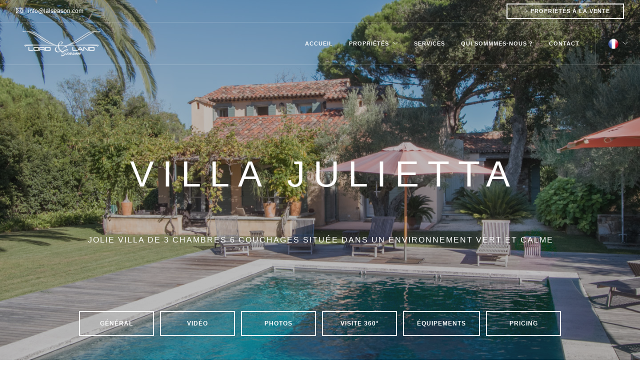

--- FILE ---
content_type: text/html; charset=UTF-8
request_url: https://www.lalseason.com/property/st-tropez/villa-julietta.php
body_size: 7220
content:

<!doctype html>
<html lang="">
    <head>
        <meta charset="utf-8" />
        <title>Lord & Land Season | The Art to Travel in a New Home Anytime</title>
        <meta name="viewport" content="width=device-width, initial-scale=0.9" />
        <link href="../../css/bootstrap.css" rel="stylesheet" type="text/css" media="all" />
        <link href="../../css/themify-icons.css" rel="stylesheet" type="text/css" media="all" />
        <link href="../../css/flexslider.css" rel="stylesheet" type="text/css" media="all" />
        <link href="../../css/lightbox.min.css" rel="stylesheet" type="text/css" media="all" />
        <link href="../../css/ytplayer.css" rel="stylesheet" type="text/css" media="all" />
        <link href="../../css/theme.css" rel="stylesheet" type="text/css" media="all" />
        <link href="../../css/font-oswald.css" rel="stylesheet" type="text/css" media="all" />
        <link href="../../css/custom.css" rel="stylesheet" type="text/css" media="all" />
        <link href='http://fonts.googleapis.com/css?family=Lato:300,400%7CRaleway:100,400,300,500,600,700%7COpen+Sans:400,500,600' rel='stylesheet' type='text/css' />
        <link rel="shortcut icon" href="../../favicon.ico" />
    </head>
    <body>
        <div class="nav-container">
            <a id="top"></a>
            <nav class="absolute transparent">
	            <div class="nav-utility">
                    <div class="module left">
                        <i class="ti-email">&nbsp;</i>
                        <span class="sub">info@lalseason.com</span>
                    </div>
                    <div class="module right">
                        <a class="btn btn-sm" style="color: #ffffff; border-color: #ffffff" href="../../properties-for-sale.php">&nbsp;<i class="ti-arrow-right"></i> Propriétés à la Vente</a>
                    </div>
                </div>
                <div class="nav-bar">
                    <div class="module left">
                        <a href="../../index.php">
                            <img class="logo logo-light" alt="Foundry" src="../../img/logo/logo-light-small.png" />
                            <img class="logo logo-dark" alt="Foundry" src="../../img/logo/logo-dark-small.png" />
                        </a>
                    </div>
                    <div class="module widget-handle mobile-toggle right visible-sm visible-xs">
                        <i class="ti-menu"></i>
                    </div>
                    <div class="module-group right">
                        <div class="module left">
                            <ul class="menu">
	                            <li>
	                            	<a href="../../index.php">
		                            	Accueil	                            	</a>
	                            </li>
	                            <li class="has-dropdown">
                                    <a href="#">
                                        Propriétés                                    </a>
                                    <ul>
	                                    <li>
			                            	<a href="../../area-all.php">
				                            	Toutes			                            	</a>
			                            </li>
			                            <li>
			                            	<a href="../../area-st-tropez.php">
				                            	St Tropez			                            	</a>
			                            </li>
                                        <li>
			                            	<a href="../../area-around-monaco.php">
				                            	Autour de Monaco			                            	</a>
			                            </li>
			                            <li>
			                            	<a href="../../area-french-alps.php">
				                            	Alpes Françaises			                            	</a>
			                            </li>
			                            <li>
			                            	<a href="../../coming-soon.php">
				                            	Monaco			                            	</a>
			                            </li>
			                            <li>
			                            	<a href="../../area-mauritius.php">
				                            	Ile Maurice			                            	</a>
			                            </li>
                                    </ul>
                                </li>
	                            <li>
	                            	<a href="../../services.php">
		                            	Services	                            	</a>
	                            </li>
	                            <li>
	                            	<a href="../../about.php">
		                            	Qui Sommmes-Nous ?	                            	</a>
	                            </li>
	                            <li>
	                            	<a href="../../contact.php">
		                            	Contact	                            	</a>
	                            </li>
                            </ul>
                        </div>
                        <!--end of menu module-->
                        <div class="module widget-handle language left">
                            <ul class="menu">
                                <li class="has-dropdown">
                                    <a href="#"><img src="/img/flags/fr.png" height="22" width="22" alt="" /> </a>
                                    <ul><li><a href="/en/property/st-tropez/villa-julietta.php"><img src="/img/flags/en.png" width="20" height="20" alt="English" /> English</a></li></ul>                                </li>
                            </ul>
                        </div>
                    </div>
                    <!--end of module group-->
                </div>
            </nav>
        </div>
		<div class="main-container">
            <section class="cover fullscreen image-bg overlay parallax">
                <div class="background-image-holder">
                    <img alt="image" class="background-image" src="../../img/properties/property-julietta/home.jpg" />
                </div>
                <div class="container v-align-transform">
                    <div class="row">
                        <div class="col-sm-12 text-center">
                            <h1 class="large uppercase mb16">Villa Julietta</h1>
                            <h5 class="uppercase mb0">Jolie villa de 3 chambres 6 couchages située dans un environnement vert et calme</h5>
                        </div>
                    </div>
                    <!--end of row-->
                </div>
                <!--end of container-->
                <div class="align-bottom relative-xs text-center">
                    <a class="btn btn-lg mb32 mt-xs-40 inner-link" href="#overview">Général</a>
                    <a class="btn btn-lg mb32 mt-xs-40 inner-link" href="#video">Vidéo</a>
                    <a class="btn btn-lg mb32 mt-xs-40 inner-link" href="#photo">Photos</a>
                    <a class="btn btn-lg mb32 mt-xs-40 inner-link" href="#360">Visite 360°</a>
                    <a class="btn btn-lg mb32 mt-xs-40 inner-link" href="#detail">Équipements</a>
                    <a class="btn btn-lg mb32 mt-xs-40 inner-link" href="#pricing">Pricing</a>
                </div>
            </section>
            <section id="overview">
                <div class="container">
                    <div class="row v-align-children">
                        <div class="col-sm-6 col-md-5">
                            <h2 class="uppercase color-primary">Face aux Parcs de St Tropez et proche de la plage des Salins</h2>
                            <hr>
                            <p><p>En face des parcs de Saint-Tropez et proche de la plage des Salins très jolie villa située dans un environnement vert et calme. Cette villa de 150m² offre 3 chambres pouvant ainsi accueillir 6 personnes (3 lits doubles). Le canapé convertible du salon peut éventuellement accueillir une 7ème personne. Les 3 chambres disposent toutes d'une salle de douche et d'un wc ainsi que d'une terrasse. Cuisine toute équipée séparée. Beau salon et salle à manger ouverts sur une belle terrasse.</p>
		<p>La villa bénéficie d'un ensoleillement maximum et d'une décoration très soignée et moderne. A l'extérieur, grande terrasse abritée avec plusieurs salons pour se détendre et pour déjeuner avec vue sur la piscine. Belle et grande piscine couverte et chauffée avec bains de soleil et parasols au coeur d'une végétation provençale. Parking couvert et fermé pouvant accueillir 2 voitures + un autre parking plus haut pouvant abriter 4 ou 5 véhicules.</p></p>
                        </div>
                        <div class="col-sm-6 col-md-offset-1 p0">
                            <div class="col-sm-6 text-center">
                                <div class="feature bordered mb30">
                                    <h1 class="large uppercase">3</h1>
                                    <h5 class="uppercase">Chambres</h5>
                                </div>
                            </div>
                            <!--end 6 col-->
                            <div class="col-sm-6 text-center">
                                <div class="feature bordered mb30">
                                    <h1 class="large">6</h1>
                                    <h5 class="uppercase">Couchages</h5>
                                </div>
                            </div>
                            <!--end 6 col-->
                            <div class="col-sm-6 text-center">
                                <div class="feature bordered mb30">
                                    <h1 class="large">3</h1>
                                    <h5 class="uppercase">Salle de Bains</h5>
                                </div>
                            </div>
                            <!--end 6 col-->
                            <div class="col-sm-6 text-center">
                                <div class="feature bordered mb30">
                                    <h1 class="large">150</h1>
                                    <h5 class="uppercase">Superficie (m<sup>2</sup>)</h5>
                                </div>
                            </div>
                            <!--end 6 col-->
                        </div>
                    </div>
                    <!--end of row-->
                </div>
                <!--end of container-->
            </section>
            <section id="video" class="fullscreen cover parallax image-bg overlay">
                <div class="background-image-holder">
                    <img alt="image" class="background-image" src="../../img/properties/property-julietta/P-10.jpg" />
                </div>
                <div class="container v-align-transform">
                    <div class="row">
                        <div class="col-sm-12 text-center">
                            <h1 class="mb16 large uppercase">Video</h1>
                            <h5 class="uppercase mb32">Pour Débuter l'Histoire de Votre Séjour</h5>
                            <div class="modal-container mb0">
                                <div class="play-button btn-modal inline large mt-xs-0"></div>
                                <div class="foundry_modal text-center image-bg overlay">
                                    <div class="background-image-holder">
                                        <img alt="Background" class="background-image" src="../../img/making-video.jpg" />
                                    </div>
                                    <h3 class="uppercase">Bientôt Disponible</h3>
                                    <p class="lead mb48">
	                                    Notre équipe travaille pour réaliser la vidéo dans les plus brefs délais.<br/> Revenez bientôt pour la visionner.                                    </p>
                                </div>
                            </div>
                            <!--end of modal video-->
                        </div>
                    </div>
                    <!--end of row-->
                </div>
                <!--end of container-->
                <div class="align-bottom text-center hidden-xs">
                    <a class="btn btn-white mb32 inner-link" href="#detail">Plus de Détails</a>
                </div>
            </section>
            <section id="photo">
                <div class="container">
                    <div class="row">
                        <div class="col-sm-12 text-center">
                            <h4 class="uppercase mb16">Photos</h4>
                        </div>
                    </div>
                    <!--end of row-->
                    <div class="row">
                        <div class="col-sm-12">
                            <div class="lightbox-grid square-thumbs" data-gallery-title="Gallery">
                                <ul>
                                    <li>
                                        <a href="../../img/properties/property-julietta/P-10.jpg" data-lightbox="true">
                                            <div class="background-image-holder">
                                                <img alt="image" class="background-image" src="../../img/properties/property-julietta/P-10.jpg" />
                                            </div>
                                        </a>
                                    </li>
                                    <li>
                                        <a href="../../img/properties/property-julietta/P-11.jpg" data-lightbox="true">
                                            <div class="background-image-holder">
                                                <img alt="image" class="background-image" src="../../img/properties/property-julietta/P-11.jpg" />
                                            </div>
                                        </a>
                                    </li>
                                    <li>
                                        <a href="../../img/properties/property-julietta/P-12.jpg" data-lightbox="true">
                                            <div class="background-image-holder">
                                                <img alt="image" class="background-image" src="../../img/properties/property-julietta/P-12.jpg" />
                                            </div>
                                        </a>
                                    </li>
                                    <li>
                                        <a href="../../img/properties/property-julietta/P-13.jpg" data-lightbox="true">
                                            <div class="background-image-holder">
                                                <img alt="image" class="background-image" src="../../img/properties/property-julietta/P-13.jpg" />
                                            </div>
                                        </a>
                                    </li>
                                    <li>
                                        <a href="../../img/properties/property-julietta/P-14.jpg" data-lightbox="true">
                                            <div class="background-image-holder">
                                                <img alt="image" class="background-image" src="../../img/properties/property-julietta/P-14.jpg" />
                                            </div>
                                        </a>
                                    </li>
                                    <li>
                                        <a href="../../img/properties/property-julietta/P-15.jpg" data-lightbox="true">
                                            <div class="background-image-holder">
                                                <img alt="image" class="background-image" src="../../img/properties/property-julietta/P-15.jpg" />
                                            </div>
                                        </a>
                                    </li>
                                    <li>
                                        <a href="../../img/properties/property-julietta/P-16.jpg" data-lightbox="true">
                                            <div class="background-image-holder">
                                                <img alt="image" class="background-image" src="../../img/properties/property-julietta/P-16.jpg" />
                                            </div>
                                        </a>
                                    </li>
                                    <li>
                                        <a href="../../img/properties/property-julietta/P-17.jpg" data-lightbox="true">
                                            <div class="background-image-holder">
                                                <img alt="image" class="background-image" src="../../img/properties/property-julietta/P-17.jpg" />
                                            </div>
                                        </a>
                                    </li>
                                    <li>
                                        <a href="../../img/properties/property-julietta/P-18.jpg" data-lightbox="true">
                                            <div class="background-image-holder">
                                                <img alt="image" class="background-image" src="../../img/properties/property-julietta/P-18.jpg" />
                                            </div>
                                        </a>
                                    </li>
                                    <li>
                                        <a href="../../img/properties/property-julietta/P-19.jpg" data-lightbox="true">
                                            <div class="background-image-holder">
                                                <img alt="image" class="background-image" src="../../img/properties/property-julietta/P-19.jpg" />
                                            </div>
                                        </a>
                                    </li>
                                    <li>
                                        <a href="../../img/properties/property-julietta/P-20.jpg" data-lightbox="true">
                                            <div class="background-image-holder">
                                                <img alt="image" class="background-image" src="../../img/properties/property-julietta/P-20.jpg" />
                                            </div>
                                        </a>
                                    </li>
                                    <li>
                                        <a href="../../img/properties/property-julietta/P-21.jpg" data-lightbox="true">
                                            <div class="background-image-holder">
                                                <img alt="image" class="background-image" src="../../img/properties/property-julietta/P-21.jpg" />
                                            </div>
                                        </a>
                                    </li>
                                </ul>
                            </div>
                            <!--end of lightbox gallery-->
                            <div class="text-center mt24">
                            		<a class="btn btn-lg btn-rounded" href="villa-julietta-photos.php">
	                            	<i class="ti-plus"></i>
	                            	Photos Supplémentaires</a>
                            </div>
                        </div>
                    </div>
                    <!--end of row-->
                </div>
                <!--end of container-->
            </section>
            <section id="detail" class="bg-primary">
                <div class="container">
                    <div class="row">
                        <div class="col-sm-12 text-center">
                            <h3 class="uppercase mb40">Equipements de la Propriété</h3>
                            
                        </div>
                    </div>
                    <!--end of row-->
                    <br/>
                    <div class="row">
                        <div class="col-sm-3">
	                        <h5 class="uppercase mb16">Équipements</h5>
	                        <br/>
                            <div class="feature feature-3">
                                <div class="left">
                                    <img class="" src="../../img/icon/icon-villa-w.png" width="24" height="24" alt=""/>
                                </div>
                                <div class="right">
                                    <h6 class="uppercase mb16">Type : Villa</h6>
                                </div>
                            </div>
                            <!--end of feature-->
                            <div class="feature feature-3">
                                <div class="left">
                                    <img class="" src="../../img/icon/icon-double-beds-w.png" width="24" height="24" alt=""/>
                                </div>
                                <div class="right">
                                    <h6 class="uppercase mb16">Chambres : 3</h6>
                                </div>
                            </div>
                            <!--end of feature-->
                            <div class="feature feature-3">
                                <div class="left">
                                    <img class="" src="../../img/icon/icon-shower-w.png" width="24" height="24" alt=""/>
                                </div>
                                <div class="right">
                                    <h6 class="uppercase mb16">Salle de Bains : 3</h6>
                                </div>
                            </div>
                            <!--end of feature-->
                            <div class="feature feature-3">
                                <div class="left">
                                    <img class="" src="../../img/icon/icon-bed-w.png" width="24" height="24" alt=""/>
                                </div>
                                <div class="right">
                                    <h6 class="uppercase mb16">Couchages : 6</h6>
                                </div>
                            </div>
                            <!--end of feature-->
                            <div class="feature feature-3">
                                <div class="left">
                                    <img class="" src="../../img/icon/icon-home-size-w.png" width="24" height="24" alt=""/>
                                </div>
                                <div class="right">
                                    <h6 class="uppercase mb16">Superficie : 150m<sup>2</sup></h6>
                                </div>
                            </div>
                            <!--end of feature-->
                            <div class="feature feature-3">
                                <div class="left">
                                    <img class="" src="../../img/icon/icon-floorplan-1-w.png" width="24" height="24" alt=""/>
                                </div>
                                <div class="right">
                                    <h6 class="uppercase mb16">Superficie Salon : 20m<sup>2</sup></h6>
                                </div>
                            </div>
                            <!--end of feature-->
                            <div class="feature feature-3">
                                <div class="left">
                                    <img class="" src="../../img/icon/icon-garden-w.png" width="24" height="24" alt=""/>
                                </div>
                                <div class="right">
                                    <h6 class="uppercase mb16">Superficie Jardin : 450m<sup>2</sup></h6>
                                </div>
                            </div>
                            <!--end of feature-->
                            <div class="feature feature-3">
                                <div class="left">
                                    <img class="" src="../../img/icon/icon-covered-garage-w.png" width="24" height="24" alt=""/>
                                </div>
                                <div class="right">
                                    <h6 class="uppercase mb16">Parking : 4</h6>
                                </div>
                            </div>
                            <!--end of feature-->
                            <div class="feature feature-3">
                                <div class="left">
                                    <img class="" src="../../img/icon/icon-close-garage-w.png" width="24" height="24" alt=""/>
                                </div>
                                <div class="right">
                                    <h6 class="uppercase mb16">Garage : 2</h6>
                                </div>
                            </div>
                            <!--end of feature-->
                            <div class="feature feature-3">
                                <div class="left">
                                    <img class="" src="../../img/icon/icon-compass-w.png" width="24" height="24" alt=""/>
                                </div>
                                <div class="right">
                                    <h6 class="uppercase mb16">Exposition : Sud</h6>
                                </div>
                            </div>
                            <!--end of feature-->
                            <div class="feature feature-3">
                                <div class="left">
                                    <img class="" src="../../img/icon/icon-binoculars-w.png" width="24" height="24" alt=""/>
                                </div>
                                <div class="right">
                                    <h6 class="uppercase mb16">Vue : Jardin</h6>
                                </div>
                            </div>
                            <!--end of feature-->
                            <h5 class="uppercase mb16">Extra</h5>
	                        <br/>
                            <div class="feature feature-3">
              <div class="left">
                  <img class="" src="../../img/icon/icon-swimming-pool-1-w.png" width="24" height="24" alt=""/>
              </div>
              <div class="right">
                  <h6 class="uppercase mb16">Piscine</h6>
              </div>
          </div>                        </div>
                        
                        <div class="col-sm-3">
	                        <h5 class="uppercase mb16">Général</h5>
	                        <br/>
                            <div class="feature feature-3">
                                <div class="left">
                                    <img class="" src="../../img/icon/icon-tv-1-w.png" width="24" height="24" alt=""/>
                                </div>
                                <div class="right">
                                    <h6 class="uppercase mb16 ">TV</h6>
                                </div>
                            </div>
                            <!--end of feature-->
                            <div class="feature feature-3">
                                <div class="left">
                                    <img class="" src="../../img/icon/icon-satellite-dish-w.png" width="24" height="24" alt=""/>
                                </div>
                                <div class="right">
                                    <h6 class="uppercase mb16 ">Câble TV</h6>
                                </div>
                            </div>
                            <!--end of feature-->
                            <div class="feature feature-3">
                                <div class="left">
                                    <img class="" src="../../img/icon/icon-hifi-1-w.png" width="24" height="24" alt=""/>
                                </div>
                                <div class="right">
                                    <h6 class="uppercase mb16 strike">Chaîne Hi-Fi</h6>
                                </div>
                            </div>
                            <!--end of feature-->
                            <div class="feature feature-3">
                                <div class="left">
                                    <img class="" src="../../img/icon/icon-internet-w.png" width="24" height="24" alt=""/>
                                </div>
                                <div class="right">
                                    <h6 class="uppercase mb16 ">WIFI</h6>
                                </div>
                            </div>
                            <!--end of feature-->
                            <div class="feature feature-3">
                                <div class="left">
                                    <img class="" src="../../img/icon/icon-elevator-w.png" width="24" height="24" alt=""/>
                                </div>
                                <div class="right">
                                    <h6 class="uppercase mb16 strike">Ascenseur</h6>
                                </div>
                            </div>
                            <!--end of feature-->
                            <div class="feature feature-3">
                                <div class="left">
                                    <img class="" src="../../img/icon/icon-safe-w.png" width="24" height="24" alt=""/>
                                </div>
                                <div class="right">
                                    <h6 class="uppercase mb16 strike">Coffre Fort</h6>
                                </div>
                            </div>
                            <!--end of feature-->
                            <div class="feature feature-3">
                                <div class="left">
                                    <img class="" src="../../img/icon/icon-blind-w.png" width="24" height="24" alt=""/>
                                </div>
                                <div class="right">
                                    <h6 class="uppercase mb16 ">Stores</h6>
                                </div>
                            </div>
                            <!--end of feature-->
                            <div class="feature feature-3">
                                <div class="left">
                                    <img class="" src="../../img/icon/icon-air-conditionner-w.png" width="24" height="24" alt=""/>
                                </div>
                                <div class="right">
                                    <h6 class="uppercase mb16 ">Climatisation</h6>
                                </div>
                            </div>
                            <!--end of feature-->
                            <div class="feature feature-3">
                                <div class="left">
                                    <img class="" src="../../img/icon/icon-heating-w.png" width="24" height="24" alt=""/>
                                </div>
                                <div class="right">
                                    <h6 class="uppercase mb16 ">Chauffage</h6>
                                </div>
                            </div>
                            <!--end of feature-->
                            <div class="feature feature-3">
                                <div class="left">
                                    <img class="" src="../../img/icon/icon-fireplace-w.png" width="24" height="24" alt=""/>
                                </div>
                                <div class="right">
                                    <h6 class="uppercase mb16 ">Cheminée</h6>
                                </div>
                            </div>
                            <!--end of feature-->
                            <div class="feature feature-3">
                                <div class="left">
                                    <img class="" src="../../img/icon/icon-washing-machine-w.png" width="24" height="24" alt=""/>
                                </div>
                                <div class="right">
                                    <h6 class="uppercase mb16 ">Machine à Laver</h6>
                                </div>
                            </div>
                            <!--end of feature-->
                            <div class="feature feature-3">
                                <div class="left">
                                    <img class="" src="../../img/icon/icon-dryer-w.png" width="24" height="24" alt=""/>
                                </div>
                                <div class="right">
                                    <h6 class="uppercase mb16 strike">Sèche-Linge</h6>
                                </div>
                            </div>
                            <!--end of feature-->
                        </div>
                        <div class="col-sm-3">
	                        <h5 class="uppercase mb16">Cuisine</h5>
	                        <br/>
                            <div class="feature feature-3">
                                <div class="left">
                                    <img class="" src="../../img/icon/icon-fridge-1-w.png" width="24" height="24" alt=""/>
                                </div>
                                <div class="right">
                                    <h6 class="uppercase mb16 ">Réfrigérateur</h6>
                                </div>
                            </div>
                            <!--end of feature-->
                            <div class="feature feature-3">
                                <div class="left">
                                    <img class="" src="../../img/icon/icon-freezer-w.png" width="24" height="24" alt=""/>
                                </div>
                                <div class="right">
                                    <h6 class="uppercase mb16 ">Congélateur</h6>
                                </div>
                            </div>
                            <!--end of feature-->
                            <div class="feature feature-3">
                                <div class="left">
                                    <img class="" src="../../img/icon/icon-gas-cooker-w.png" width="24" height="24" alt=""/>
                                </div>
                                <div class="right">
                                    <h6 class="uppercase mb16 ">Four</h6>
                                </div>
                            </div>
                            <!--end of feature-->
                            <div class="feature feature-3">
                                <div class="left">
                                    <img class="" src="../../img/icon/icon-hotplate-w.png" width="24" height="24" alt=""/>
                                </div>
                                <div class="right">
                                    <h6 class="uppercase mb16 ">Plaque de Cuisson</h6>
                                </div>
                            </div>
                            <!--end of feature-->
                            <div class="feature feature-3">
                                <div class="left">
                                    <img class="" src="../../img/icon/icon-microwave-w.png" width="24" height="24" alt=""/>
                                </div>
                                <div class="right">
                                    <h6 class="uppercase mb16 ">Micro-ondes</h6>
                                </div>
                            </div>
                            <!--end of feature-->
                            <div class="feature feature-3">
                                <div class="left">
                                    <img class="" src="../../img/icon/icon-barbeque-w.png" width="24" height="24" alt=""/>
                                </div>
                                <div class="right">
                                    <h6 class="uppercase mb16 strike">Barbecue</h6>
                                </div>
                            </div>
                            <!--end of feature-->
                            <div class="feature feature-3">
                                <div class="left">
                                    <img class="" src="../../img/icon/icon-dishwasher-w.png" width="24" height="24" alt=""/>
                                </div>
                                <div class="right">
                                    <h6 class="uppercase mb16 ">Lave-vaisselle</h6>
                                </div>
                            </div>
                            <!--end of feature-->
                            <div class="feature feature-3">
                                <div class="left">
                                    <img class="" src="../../img/icon/icon-coffee-maker-w.png" width="24" height="24" alt=""/>
                                </div>
                                <div class="right">
                                    <h6 class="uppercase mb16 ">Machine à Café</h6>
                                </div>
                            </div>
                            <!--end of feature-->
                            <div class="feature feature-3">
                                <div class="left">
                                    <img class="" src="../../img/icon/icon-food-mixer-w.png" width="24" height="24" alt=""/>
                                </div>
                                <div class="right">
                                    <h6 class="uppercase mb16 ">Mixeur</h6>
                                </div>
                            </div>
                            <!--end of feature-->
                        </div>
                    	<div class="col-sm-3">
	                        <h5 class="uppercase mb16">Salle de Bain</h5>
	                        <br/>
                            <div class="feature feature-3">
                                <div class="left">
                                    <img class="" src="../../img/icon/icon-shower-1-w.png" width="24" height="24" alt=""/>
                                </div>
                                <div class="right">
                                    <h6 class="uppercase mb16">Douche(s) : 3</h6>
                                </div>
                            </div>
                            <!--end of feature-->
                            <div class="feature feature-3">
                                <div class="left">
                                    <img class="" src="../../img/icon/icon-bath-w.png" width="24" height="24" alt=""/>
                                </div>
                                <div class="right">
                                    <h6 class="uppercase mb16">Baignoire(s) : -</h6>
                                </div>
                            </div>
                            <!--end of feature-->
                            <div class="feature feature-3">
                                <div class="left">
                                    <img class="" src="../../img/icon/icon-toilet-w.png" width="24" height="24" alt=""/>
                                </div>
                                <div class="right">
                                    <h6 class="uppercase mb16">Toilette(s) : -</h6>
                                </div>
                            </div>
                            <!--end of feature-->
                            <div class="feature feature-3">
                                <div class="left">
                                    <img class="" src="../../img/icon/icon-hairdryer-w.png" width="24" height="24" alt=""/>
                                </div>
                                <div class="right">
                                    <h6 class="uppercase mb16 ">Sèche-Cheveux</h6>
                                </div>
                            </div>
                            <!--end of feature-->
                            <div class="feature feature-3">
                                <div class="left">
                                    <img class="" src="../../img/icon/icon-towel-w.png" width="24" height="24" alt=""/>
                                </div>
                                <div class="right">
                                    <h6 class="uppercase mb16 ">Sèche-Serviettes</h6>
                                </div>
                            </div>
							<!--end of feature-->
                    	</div>
                    </div>
                    <!--end of row-->
                </div>
                <!--end of container-->
            </section>
            <section>
                <div class="container">
                    <div class="row v-align-children">
                        <div class="col-sm-6 text-center mb-xs-24">
                            <div class="map-holder inline cast-shadow">
	                            <iframe src="https://www.google.com/maps/embed?pb=!1m14!1m12!1m3!1d667.3130346013526!2d6.671108613887939!3d43.26060230402941!2m3!1f0!2f0!3f0!3m2!1i1024!2i768!4f13.1!5e1!3m2!1sfr!2sfr!4v1517595050470"></iframe>                            </div>
                        </div>
                        <div class="col-sm-6 col-md-5 col-md-push-1">
                            <h2 class="uppercase color-primary">Localisation</h2>
                            <h5 class="uppercase">Clos du Canoubier - St Tropez</h5>
                            <hr>
                            <p class="mb0">Située en face des Parcs de St Tropez, la villa est à seulement quelques minutes à pieds de la plage des Salins.</p>
                        </div>
                    </div>
                    <!--end of row-->
                </div>
                <!--end of container-->
            </section>
            <section id="360" class="parallax image-bg overlay">
	            <div class="background-image-holder">
                    <img alt="image" class="background-image" src="../../img/layout1.jpg" />
                </div>
                <div class="container">
                    <div class="row v-align-children">
                        <div class="col-sm-3 col-md-3 mb-xs-24">
                            <h2 class="uppercase color-white">Visite</h2>
                            <h5 class="uppercase">Visite en Ligne 360°</h5>
                            <hr>
                            <p class="mb0">Le meilleur moyen de visiter à distance la propriété qui vous plaît.</p>
                        </div>
                        <div class="col-sm-8 col-md-8 col-md-push-1 text-center masonry-item project">
	                        <div class="image-tile inner-title hover-reveal text-center">
                                <img alt="image" src="../../img/making-360.jpg" />
                                <div class="title">
                                    <h2 class="label-available uppercase">Bientôt Disponible</h2>
                                    <span><h5 class="label-available mb0">Notre équipe travaille pour réaliser la visite 360° dans les plus brefs délais.<br/> Revenez bientôt pour la visionner <em>(service déjà disponible pour plusieurs autres propriétés)</em>.</h5></span>
                                </div>
                            </div>
                        </div>
                    </div>
                    <!--end of row-->
                </div>
                <!--end of container-->
            </section>
            <section class="pt64 pb64">
                <div class="container">
                    <div class="row">
                        <div class="col-sm-12 text-center">
                            <h2 class="mb8">Pour Réserver la Propriété</h2>
                            <p class="lead mb40">Ou pour avoir plus d'informations.</p>
                            <a class="btn btn-filled btn-lg mb0" href="../../contact.php">Nous Contacter</a>
                        </div>
                    </div>
                    <!--end of row-->
                    <div class="embelish-icons">
                        <i class="ti-home"></i>
                        <i class="ti-key"></i>
                        <i class="ti-check-box"></i>
                        <i class="ti-calendar"></i>
                        <i class="ti-user"></i>
                        <i class="ti-home"></i>
                        <i class="ti-key"></i>
                        <i class="ti-check-box"></i>
                        <i class="ti-calendar"></i>
                        <i class="ti-user"></i>
                        <i class="ti-home"></i>
                        <i class="ti-key"></i>
                    </div>
                </div>
                <!--end of container-->
            </section>
            <section id="pricing" class="pt160 pb160 pt-xs-80 pb-xs-80 image-bg overlay parallax">
                <div class="background-image-holder" style="height: 100%">
                    <img alt="image" class="background-image" src="../../img/layout2.jpg" />
                </div>
                <div class="container">
                    <div class="row">
                        <div class="col-sm-16 col-md-12 text-center">
                            <h3 class="uppercase mb0">Pricing 2020</h3>
                            <h5 class="mb40"><i>(par semaine - du Samedi au Samedi- hors frais de ménage et linge)</i></h5>
                            <div class="col-md-3 col-sm-4 feature bordered mb0">
            <ul class="mb0">
                <li>
            <li class="overflow-hidden" style="margin-bottom: 2.5em;">
                <h6 class="uppercase">Janvier</h6><span class="pull-left">28/12 --  04/01</span>
                <span class="pull-right">3 000 €</span>
                <hr><span class="pull-left">04/01 --  11/01</span>
                <span class="pull-right">2 400 €</span>
                <hr><span class="pull-left">11/01 --  18/01</span>
                <span class="pull-right">2 400 €</span>
                <hr><span class="pull-left">18/01 --  25/01</span>
                <span class="pull-right">2 400 €</span>
                <hr><span class="pull-left">25/01 --  01/02</span>
                <span class="pull-right">2 400 €</span>
                <hr></li></li>
                <li>
            <li class="overflow-hidden" style="margin-bottom: 2.5em;">
                <h6 class="uppercase">Février</h6><span class="pull-left">01/02 --  08/02</span>
                <span class="pull-right">2 400 €</span>
                <hr><span class="pull-left">08/02 --  15/02</span>
                <span class="pull-right">3 000 €</span>
                <hr><span class="pull-left">15/02 --  22/02</span>
                <span class="pull-right">3 000 €</span>
                <hr><span class="pull-left">22/02 --  29/02</span>
                <span class="pull-right">3 000 €</span>
                <hr><br/><br/></li></li>
                <li>
            <li class="overflow-hidden" style="margin-bottom: 2.5em;">
                <h6 class="uppercase">Mars</h6><span class="pull-left">29/02 --  07/03</span>
                <span class="pull-right">3 000 €</span>
                <hr><span class="pull-left">07/03 --  14/03</span>
                <span class="pull-right">2 400 €</span>
                <hr><span class="pull-left">14/03 --  21/03</span>
                <span class="pull-right">2 400 €</span>
                <hr><span class="pull-left">21/03 --  28/03</span>
                <span class="pull-right">2 400 €</span>
                <hr><br/><br/></li></li>
            </ul>
        </div><div class="col-md-3 col-sm-4 feature bordered mb0">
            <ul class="mb0">
                <li>
            <li class="overflow-hidden" style="margin-bottom: 2.5em;">
                <h6 class="uppercase">Avril</h6><span class="pull-left">28/03 --  04/04</span>
                <span class="pull-right">2 400 €</span>
                <hr><span class="pull-left">04/04 --  11/04</span>
                <span class="pull-right">3 600 €</span>
                <hr><span class="pull-left">11/04 --  18/04</span>
                <span class="pull-right">3 600 €</span>
                <hr><span class="pull-left">18/04 --  25/04</span>
                <span class="pull-right">3 600 €</span>
                <hr><span class="pull-left">25/04 --  02/05</span>
                <span class="pull-right">3 600 €</span>
                <hr></li></li>
                <li>
            <li class="overflow-hidden" style="margin-bottom: 2.5em;">
                <h6 class="uppercase">Mai</h6><span class="pull-left">02/05 --  09/05</span>
                <span class="pull-right">3 000 €</span>
                <hr><span class="pull-left">09/05 --  16/05</span>
                <span class="pull-right">3 000 €</span>
                <hr><span class="pull-left">16/05 --  23/05</span>
                <span class="pull-right">3 600 €</span>
                <hr><span class="pull-left">23/05 --  30/05</span>
                <span class="pull-right">3 600 €</span>
                <hr><br/><br/></li></li>
                <li>
            <li class="overflow-hidden" style="margin-bottom: 2.5em;">
                <h6 class="uppercase">Juin</h6><span class="pull-left">30/05 --  06/06</span>
                <span class="pull-right">4 200 €</span>
                <hr><span class="pull-left">06/06 --  13/06</span>
                <span class="pull-right">4 200 €</span>
                <hr><span class="pull-left">13/06 --  20/06</span>
                <span class="pull-right">4 800 €</span>
                <hr><span class="pull-left">20/06 --  27/06</span>
                <span class="pull-right">4 800 €</span>
                <hr><br/><br/></li></li>
            </ul>
        </div><div class="col-md-3 col-sm-4 feature bordered mb0">
            <ul class="mb0">
                <li>
            <li class="overflow-hidden" style="margin-bottom: 2.5em;">
                <h6 class="uppercase">Juillet</h6><span class="pull-left">27/06 --  04/07</span>
                <span class="pull-right">6 000 €</span>
                <hr><span class="pull-left">04/07 --  11/07</span>
                <span class="pull-right">6 000 €</span>
                <hr><span class="pull-left">11/07 --  18/07</span>
                <span class="pull-right">7 200 €</span>
                <hr><span class="pull-left">18/07 --  25/07</span>
                <span class="pull-right">7 200 €</span>
                <hr><span class="pull-left">25/07 --  01/08</span>
                <span class="pull-right">7 200 €</span>
                <hr></li></li>
                <li>
            <li class="overflow-hidden" style="margin-bottom: 2.5em;">
                <h6 class="uppercase">Août</h6><span class="pull-left">01/08 --  08/08</span>
                <span class="pull-right">7 200 €</span>
                <hr><span class="pull-left">08/08 --  15/08</span>
                <span class="pull-right">7 200 €</span>
                <hr><span class="pull-left">15/08 --  22/08</span>
                <span class="pull-right">6 000 €</span>
                <hr><span class="pull-left">22/08 --  29/08</span>
                <span class="pull-right">6 000 €</span>
                <hr><br/><br/></li></li>
                <li>
            <li class="overflow-hidden" style="margin-bottom: 2.5em;">
                <h6 class="uppercase">Septembre</h6><span class="pull-left">29/08 --  05/09</span>
                <span class="pull-right">4 200 €</span>
                <hr><span class="pull-left">05/09 --  12/09</span>
                <span class="pull-right">4 200 €</span>
                <hr><span class="pull-left">12/09 --  19/09</span>
                <span class="pull-right">4 200 €</span>
                <hr><span class="pull-left">19/09 --  26/09</span>
                <span class="pull-right">4 200 €</span>
                <hr><br/><br/></li></li>
            </ul>
        </div><div class="col-md-3 col-sm-4 feature bordered mb0">
            <ul class="mb0">
                <li>
            <li class="overflow-hidden" style="margin-bottom: 2.5em;">
                <h6 class="uppercase">Octobre</h6><span class="pull-left">26/09 --  03/10</span>
                <span class="pull-right">4 800 €</span>
                <hr><span class="pull-left">03/10 --  10/10</span>
                <span class="pull-right">3 000 €</span>
                <hr><span class="pull-left">10/10 --  17/10</span>
                <span class="pull-right">3 000 €</span>
                <hr><span class="pull-left">17/10 --  24/10</span>
                <span class="pull-right">4 200 €</span>
                <hr><span class="pull-left">24/10 --  31/10</span>
                <span class="pull-right">3 000 €</span>
                <hr></li></li>
                <li>
            <li class="overflow-hidden" style="margin-bottom: 2.5em;">
                <h6 class="uppercase">Novembre</h6><span class="pull-left">31/10 --  07/11</span>
                <span class="pull-right">2 400 €</span>
                <hr><span class="pull-left">07/11 --  14/11</span>
                <span class="pull-right">2 400 €</span>
                <hr><span class="pull-left">14/11 --  21/11</span>
                <span class="pull-right">2 400 €</span>
                <hr><span class="pull-left">21/11 --  28/11</span>
                <span class="pull-right">2 400 €</span>
                <hr><br/><br/></li></li>
                <li>
            <li class="overflow-hidden" style="margin-bottom: 2.5em;">
                <h6 class="uppercase">Décembre</h6><span class="pull-left">28/11 --  05/12</span>
                <span class="pull-right">2 400 €</span>
                <hr><span class="pull-left">05/12 --  12/12</span>
                <span class="pull-right">2 400 €</span>
                <hr><span class="pull-left">12/12 --  19/12</span>
                <span class="pull-right">2 400 €</span>
                <hr><span class="pull-left">19/12 --  26/12</span>
                <span class="pull-right">3 000 €</span>
                <hr><br/><br/></li></li>
            </ul>
        </div>                        </div>
                    </div>
                    <!--end of row-->
                </div>
                <!--end of container-->
            </section>

			<footer class="footer-2 bg-dark">
                <div class="container">
                    <div class="row">
                        <div class="col-md-6 col-md-offset-3 col-sm-8 col-sm-offset-2 text-center">
                            <a href="index.php">
                                <img alt="Logo" class="mb32" src="../../img/logo/logo-light-medium.png" />
                            </a>
                            <h5 class="fade-1-4">Copyright 2023</span> &copy; Lord &amp; Land Company</h5>
                            <ul class="list-inline social-list mb16">
                                <li>
                                    <a href="https://www.instagram.com/lalseason/" target="_blank">
                                        <i class="ti-instagram"></i>
                                    </a>
                                </li>
                            </ul>
                            <hr/>
                        </div>
                    </div>
                    <!--end of row-->
                </div>
                <!--end of container-->
                <a class="btn btn-sm fade-half back-to-top inner-link" href="#top">Top</a>
            </footer>
        </div>
        <script src="../../inc/js/jquery.min.js"></script>
        <script src="../../inc/js/bootstrap.min.js"></script>
        <script src="../../inc/js/flexslider.min.js"></script>
        <script src="../../inc/js/lightbox.min.js"></script>
        <script src="../../inc/js/masonry.min.js"></script>
        <script src="../../inc/js/countdown.min.js"></script>
        <script src="../../inc/js/smooth-scroll.min.js"></script>
        <script src="../../inc/js/parallax.js"></script>
        <script src="../../inc/js/scripts.js"></script>
    </body>
</html>

--- FILE ---
content_type: text/css
request_url: https://www.lalseason.com/css/font-oswald.css
body_size: 6
content:
h1,h2,h3,h4,h5,h6{ font-family: 'Oswald','Raleway',"Helvetica Neue", Helvetica, Arial, sans-serif; }
